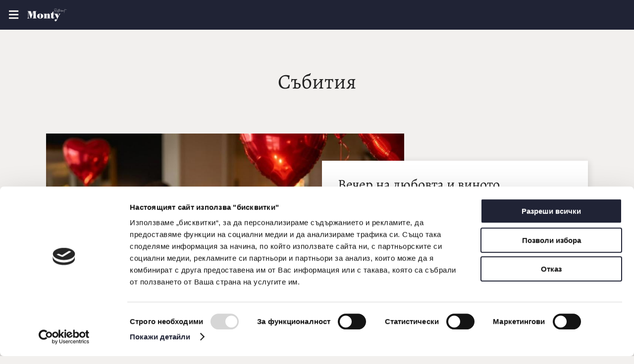

--- FILE ---
content_type: text/html; charset=UTF-8
request_url: https://montyrestaurant.com/events
body_size: 7182
content:
<!DOCTYPE html>
<html lang="bg">
<head>
    <meta charset="UTF-8">
    <meta name="viewport" content="width=device-width, initial-scale=1.0">
    <title>Събития - Monty Restaurant</title>
    <link rel="shortcut icon" href="/build/monty/images/favicon.aa9a9dce.ico">
    <link rel="apple-touch-icon" href="/build/monty/images/apple-touch-icon.1caedeff.png" sizes="180x180">
    <link rel="canonical" href="https://montyrestaurant.com/events">

                        <link rel="alternate" href="https://montyrestaurant.com/events" hreflang="bg" />
                                <link rel="alternate" href="https://en.montyrestaurant.com/events" hreflang="en" />
            
                
    <meta name="yandex-verification" content="" />
    <meta name="keywords" content="">
    <meta name="description" content="">
    <meta name="og:title" content="Събития">
    <meta name="og:description" content="">
                    <script id="Cookiebot" src="https://consent.cookiebot.com/uc.js" data-cbid="5e251498-b245-4b40-a9c5-2dd0d02ae223" data-blockingmode="auto" type="text/javascript"></script>
            <link rel="stylesheet" href="/build/monty/main.css">
                                <script>(function(w,d,s,l,i){w[l]=w[l]||[];w[l].push({'gtm.start':
                        new Date().getTime(),event:'gtm.js'});var f=d.getElementsByTagName(s)[0],
                    j=d.createElement(s),dl=l!='dataLayer'?'&l='+l:'';j.async=true;j.src=
                    'https://www.googletagmanager.com/gtm.js?id='+i+dl;f.parentNode.insertBefore(j,f);
                })(window,document,'script','dataLayer', "GTM-WZM35BLZ");
            </script>
                <script>
            window.dataLayer = window.dataLayer || [];
            function gtag() {
                    dataLayer.push(arguments);
            }
            gtag('js', new Date());
                                                        </script>
                            
<script type="application/ld+json">[{"@context":"https://schema.org/","@type":"WebPage","name":"\u0421\u044a\u0431\u0438\u0442\u0438\u044f"}]</script>
    </head>
<body>
            <noscript>
            <iframe src="https://www.googletagmanager.com/ns.html?id=GTM-WZM35BLZ"
                    height="0" width="0" style="display:none;visibility:hidden"></iframe>
        </noscript>
                            <nav class="mainNav ">
            <div class="mainNav-top">
                <button class="mainNav-hamburger js-mainNav-toggle">
                    <i class="fas fa-bars"></i>
                </button>
                <div class="mainNav-logo js-mainNav-toggle">
                                        <?xml version="1.0" encoding="UTF-8"?><svg id="Layer_2" xmlns="http://www.w3.org/2000/svg" viewBox="0 0 528.4 171"><defs><style>.cls-1{fill:#fff;}</style></defs><g id="Layer_1-2"><path class="cls-1" d="M394,47.1c.2,0,.4,0,.5.2.2.1.3.3.3.5,0,.2,0,.4-.2.6-1.3,1.6-2.7,2.5-4.2,2.5h-.2c-.5,0-1.1-.1-1.6-.3-.5-.2-1.1-.6-1.6-1-.6-.5-1.1-.9-1.5-1.3s-1-1.1-1.6-1.9c-.6-.8-1.2-1.5-1.5-2-.4-.5-.9-1.3-1.7-2.3-1.1-1.5-1.9-2.6-2.5-3.4-.6-.8-1.4-1.8-2.4-3s-2-2.2-2.9-2.9c-1.5.4-3.1.6-4.5.5-3.1,12.6-4.9,20.6-5.3,24,0-.2.2-.4.3-.6,0-.2.2-.3.4-.4.2,0,.4,0,.6,0s.3.2.4.4c0,.2,0,.4,0,.5-.3.6-.5,1-.7,1.4-.2.4-.4.7-.5.9-.2.3-.3.5-.5.6-.2.1-.3.2-.5.2s-.2,0-.3,0c-.2,0-.4-.2-.5-.4-.1-.2-.2-.6-.2-1.2s.1-1.5.3-2.7c.2-1.2.5-2.7.9-4.7.4-2,1-4.5,1.6-7.4s1.5-6.5,2.6-10.7c-1.3-.2-2.3-.5-3.1-1-.8-.5-1.2-1.1-1.4-1.7-.3-.9,0-1.6.7-2.2,1.1-.9,2.8-.9,5,0,.3-1.3.6-2.6.9-3.9,2.2-8.8,3.5-14.5,4.1-17.1,0-.2.2-.4.3-.5.2-.1.3-.1.5,0,.2,0,.4.2.5.3.1.2.1.3.1.5-.6,2.6-2,8.3-4.1,17.1-.5,1.9-.8,3.3-1,4.2.6.3,1.3.6,1.9,1,.6.4,1.2.8,1.9,1.3,2.8-.8,5.5-2.2,8.1-4.2,2.6-2,5-4.8,7-8.2,1.6-2.7,2.6-5.3,3-7.8.4-2.5,0-4.5-.9-6.1-1.4-2.3-4.2-3.3-8.2-3-2,.1-4.1.5-6.3,1.3-2.2.7-4.2,1.6-6.1,2.7-1.9,1.1-3.6,2.3-5.2,3.7-1.6,1.4-2.8,2.8-3.6,4.3-1.6,2.8-1.8,5.5-.5,8.1,0,.2,0,.4,0,.5,0,.2-.2.3-.4.4-.2,0-.4.1-.5,0-.2,0-.3-.2-.4-.4-1.5-3-1.3-6.2.5-9.4,1.2-2.1,3-4.1,5.5-6,2.4-1.9,5.2-3.4,8.2-4.7,3-1.2,6-1.9,8.8-2.1,4.6-.3,7.8.9,9.5,3.7,1.1,1.8,1.5,4.1,1.1,6.8-.4,2.8-1.4,5.6-3.2,8.6-2.4,4-5.4,7.3-9.1,9.8-1.9,1.3-3.9,2.3-5.9,3,.8.8,1.7,1.7,2.7,2.9.9,1.1,1.7,2.1,2.3,2.9.6.8,1.3,1.8,2.3,3.2.8,1.1,1.4,1.9,1.8,2.5.4.6,1,1.3,1.7,2.2.7.9,1.3,1.5,1.8,1.9.5.4,1,.8,1.6,1.2.6.3,1.1.5,1.6.5,1.1,0,2.1-.6,3.3-2,.1-.2.3-.2.5-.3M363.8,29.8c0,.3.3.5.5.7.3.2.7.4,1.2.6.5.2,1.1.3,1.8.4.2-.7.4-1.4.5-2.1-1-.4-1.9-.6-2.6-.6s-.9.1-1.2.3c-.2.2-.3.4-.2.6M368.8,31.5c.9,0,1.8,0,2.7-.3-.3-.2-.5-.3-.8-.5-.5-.3-1-.6-1.6-.8-.2.7-.3,1.3-.4,1.6"/><path class="cls-1" d="M403.5,29.5c.2,0,.4,0,.5.1.2.1.3.3.3.5,0,.2,0,.4-.1.5-2.8,4-5.4,6.8-7.8,8.5-.9.7-1.9,1-2.8,1s-1.3-.2-1.9-.6c-.3-.2-.6-.5-.8-.9-.2-.4-.4-.9-.6-1.6-.2-.7-.2-1.6,0-2.7.1-1.1.4-2.4.9-3.8h0c.7-2.3,1.6-4.1,2.6-5.5,1-1.3,1.9-2,2.7-2,.6,0,1,.2,1.1.8.3.7,0,1.8-1,3.1-.9,1.3-2.3,2.8-4.1,4.3-.3,1-.5,1.9-.6,2.7-.1.8-.2,1.5-.1,2,0,.5.1.9.3,1.3.1.4.3.6.4.8.1.2.2.3.4.4.8.6,1.7.4,2.9-.5,2.2-1.6,4.7-4.3,7.4-8.1.1-.2.3-.2.5-.3M396.2,24.6c-.9.6-1.8,1.8-2.6,3.6,1.5-1.5,2.3-2.7,2.6-3.6"/><path class="cls-1" d="M447.1,14.1c.1.2.2.3.2.5,0,.2-.1.4-.3.5-.3.3-.6.3-.9,0-1-.4-7.5-.4-19.5-.3-1.7,6.9-3.3,14.4-5,22.5-2,9.7-3.2,16.4-3.7,20,0,0,0,0,.2,0,.2,0,.3.2.4.4,0,.2,0,.4,0,.6-.2.4-.3.7-.4.9,0,.2-.2.4-.4.6-.2.2-.4.3-.6.3s-.2,0-.3,0c-.3-.1-.5-.4-.6-.8,0-.4,0-1,0-1.7.1-1.1.3-2.6.7-4.6.6-3.8,1.6-8.7,2.8-14.8,1.7-8.2,3.4-16,5.2-23.3-.5,0-1,0-1.4,0-3.8,6.8-8.8,16-14.9,27.8.6,1.7.7,3.5.3,5.2-.4,2.2-1.4,4-2.9,5.4-.6.6-1.2.9-1.7,1.1-.6.2-1,0-1.4-.2-.9-.7-.7-2.5.7-5.2l1-1.9c1.1-2,1.9-3.6,2.4-4.6-.3-.7-.6-1.3-1.1-2-1.2-1.8-2.1-3.4-2.8-4.7-.6-1.3-.9-2.5-.8-3.5,0-1,.3-1.9.8-2.7.5-.8,1.1-1.5,2-2,.7-.4,1.4-.7,2.2-.7.8,0,1.5,0,2.1.4.2,0,.3.2.4.4,0,.2,0,.4,0,.6,0,.2-.2.3-.4.4-.2,0-.4,0-.5,0-.9-.4-1.9-.3-3,.3-1.3.8-2,2-2.1,3.5,0,.9.2,1.9.8,3,.6,1.2,1.4,2.6,2.6,4.3.3.4.5.8.7,1.2,5.7-10.8,10.4-19.5,14-26-3.3,0-7.8.1-13.3.3-4.5.1-7.1.2-7.9.2h0c-.2,0-.3,0-.5-.2-.2-.1-.2-.3-.2-.5s0-.4.2-.5c.1-.1.3-.2.5-.2.8,0,3.4,0,7.9-.2,5.3-.1,10-.2,14.1-.3,1.7-3.1,3.3-5.9,4.8-8.5.2-.4.5-.5.9-.3.4.2.5.4.4.9-.6,2.2-1.3,4.9-2,7.9,3.8,0,6.9-.1,9.5,0,2.5,0,4.5,0,5.9,0,1.4,0,2.4,0,3.1.2.7.1,1.1.2,1.3.3.2,0,.3.2.4.3M406.3,50.9c1.3-1.9,1.7-4,1.4-6.3-.2.4-.5,1-.9,1.8-.4.8-.7,1.2-.7,1.4l-1,1.9c-.9,1.6-1.2,2.7-1.1,3.3.2,0,.6-.2,1-.6.5-.4.9-.9,1.4-1.6M424.5,13.4h1c.3-1.1.5-2.1.8-3.1-.5.9-1.1,2-1.7,3.1"/><path class="cls-1" d="M441.2,29.6c.2,0,.4,0,.5,0,.2,0,.3.2.4.4,0,.2,0,.4,0,.5-2.7,5.6-5.1,8.4-7.2,8.4s-.3,0-.4,0c-1.7-.3-2.7-2.6-3.1-6.8-1.2,1.7-2.3,3-3.3,4.1-.9.9-1.6,1.2-2.2.9-.6-.2-.9-.9-.9-2,0-.9.2-2,.6-3.3.4-1.3,1-2.5,1.8-3.7.8-1.2,1.6-1.9,2.5-2.2,1.3-.5,2.6,0,3.7,1.3.1.2.2.3.2.5,0,.2,0,.4-.2.5-.2.1-.3.2-.5.2-.2,0-.4,0-.5-.2-.9-1.1-1.8-1.3-2.7-.6-1,.7-1.9,2-2.6,4-.7,1.9-1,3.3-.8,4.1.2-.1.3-.3.5-.5,1-1.1,2.2-2.6,3.7-4.7.3-.5.6-.8.7-.9.2-.3.5-.3.8-.2.3,0,.5.3.5.7,0,1.2.2,2.3.3,3.3.2,1,.3,1.7.5,2.2.2.5.3.9.5,1.2.2.3.4.5.5.6.1,0,.2.1.4.1.4,0,.8,0,1.3-.5.5-.4,1.2-1.2,2.1-2.4.8-1.2,1.7-2.7,2.6-4.6.1-.2.2-.3.4-.4"/><path class="cls-1" d="M454.5,29.8c.2,0,.4,0,.5,0,.2.1.3.3.3.5,0,.2,0,.4,0,.5-.3.5-.6,1-1,1.5-.4.5-.9,1.3-1.6,2.2-.7.9-1.4,1.7-2,2.4-.6.7-1.3,1.3-2,1.8-.7.5-1.4.8-1.9.8s-.4,0-.5-.1c-1.2-.5-1.6-2.4-1-5.8-.8,1.1-1.6,2-2.3,2.6-1,.8-1.8.9-2.6.3-.7-.6-1-1.5-.9-2.9,0-1.4.5-2.8,1.2-4.1.1-.2.3-.3.5-.3s.4,0,.6,0c.2.1.3.2.3.4,0,.2,0,.4,0,.5-.4.7-.7,1.4-.9,2.2-.2.8-.2,1.4-.2,1.9,0,.5.2.9.4,1,.1.1.4,0,.7-.3.7-.6,1.5-1.6,2.5-3,.2-.2.3-.4.4-.5,0-.1.2-.3.3-.4.1-.2.2-.3.3-.3,0,0,.2-.1.3-.2,0,0,.2,0,.3,0,.1,0,.2,0,.3,0,.3.1.5.4.5.9,0,.4,0,1-.2,1.7-.3,1.4-.4,2.4-.3,3.2,0,.7.1,1.2.2,1.3,0,.2.1.2.2.2,0,0,.2,0,.4,0s.4-.2.7-.4c.3-.2.6-.5.9-.8.3-.3.7-.7,1.1-1.2.4-.5.8-.9,1.3-1.5.4-.5.9-1.2,1.4-1.9s1-1.5,1.5-2.3c.1-.2.3-.3.5-.3"/><path class="cls-1" d="M469.3,29.5c.2,0,.4,0,.5,0,.2,0,.3.2.4.4,0,.2,0,.4,0,.5-.7,1.5-1.4,3-2.3,4.5-.9,1.5-1.8,3.1-2.8,4.7-1,1.6-2,2.9-3,3.9-1,1-1.9,1.5-2.6,1.5s-.3,0-.5-.1c-1-.4-1.4-2-1-4.7.4-2.5,1.3-6.1,2.8-10.8,0,0,0,0,0,0,0,0,0,0,0,0-.6.4-1,.7-1.4.9-.4.2-.9.4-1.5.7-.6.3-1.2.4-1.8.3-.6,0-1.1-.2-1.5-.5-1-.7-1.4-1.6-1.5-2.8,0-1.2.4-2.5,1.4-4,.6-.9,1.3-1.7,2.1-2.4.8-.7,1.5-.8,2.1-.5.4.2.6.5.6,1,0,.5-.2,1.3-.7,2.6-.5,1.3-1.3,3-2.5,5.1.8.1,2.1-.4,3.9-1.6.3-.2.6-.4.7-.5.2,0,.4-.2.6-.3.2-.1.4-.1.5-.1.2,0,.3,0,.5.2.4.3.4.8.2,1.6-2.5,7.8-3.5,12.6-3,14.2,0,.1,0,.2.1.2.2,0,.5-.1.9-.5.4-.4.9-.9,1.5-1.7.6-.8,1.3-1.7,2-2.7.7-1.1,1.5-2.4,2.4-3.9.9-1.5,1.7-3.2,2.5-4.9.1-.2.2-.3.4-.4M454.6,26.9c-.2.9-.2,1.6.2,2.1,1.8-3.2,2.8-5.4,3-6.5-.3.2-.6.5-1,.9-.4.4-.8.9-1.2,1.6-.4.6-.7,1.3-.9,1.9"/><path class="cls-1" d="M483.6,29.6c.2,0,.4,0,.5,0,.2,0,.3.2.4.4,0,.2,0,.4,0,.5-2.7,5.6-5.1,8.4-7.2,8.4s-.3,0-.4,0c-1.7-.3-2.7-2.6-3.1-6.8-1.2,1.7-2.3,3-3.3,4.1-.9.9-1.6,1.2-2.2.9-.6-.2-.9-.9-.9-2,0-.9.2-2,.6-3.3.4-1.3,1-2.5,1.8-3.7.8-1.2,1.6-1.9,2.5-2.2,1.3-.5,2.6,0,3.7,1.3.1.2.2.3.2.5,0,.2,0,.4-.2.5-.2.1-.3.2-.5.2-.2,0-.4,0-.5-.2-.9-1.1-1.8-1.3-2.7-.6-1,.7-1.9,2-2.6,4-.7,1.9-1,3.3-.8,4.1.2-.1.3-.3.5-.5,1-1.1,2.2-2.6,3.7-4.7.3-.5.6-.8.7-.9.2-.3.5-.3.8-.2.3,0,.5.3.5.7,0,1.2.2,2.3.3,3.3.2,1,.3,1.7.5,2.2.2.5.3.9.5,1.2.2.3.4.5.5.6.1,0,.2.1.4.1.4,0,.8,0,1.3-.5.5-.4,1.2-1.2,2.1-2.4.8-1.2,1.7-2.7,2.6-4.6.1-.2.2-.3.4-.4"/><path class="cls-1" d="M497.5,29.6c.2,0,.4,0,.6,0,.2.1.3.2.3.4,0,.2,0,.4,0,.5-.9,1.5-1.6,2.7-2.2,3.6-.6.9-1.3,1.6-1.9,2.1-.7.5-1.3.7-1.9.6-1.3-.2-2.3-1.5-3-4.1-.5-1.7-1-2.6-1.4-2.6,0,0-.2,0-.3,0-.1,0-.4.3-.7.7-.3.4-.6.9-1,1.5-.4.6-.8,1.6-1.4,2.8-.6,1.2-1.2,2.7-1.9,4.4-.1.3-.4.5-.7.5s-.1,0-.2,0c-.4-.1-.6-.4-.6-.8.3-2.1,1.2-5.9,2.8-11.5.2-.6.3-1,.4-1.3,0-.2.2-.3.4-.4.2,0,.4-.1.5,0,.2,0,.3.2.4.3.1.2.1.4,0,.6,0,.2-.2.6-.4,1.3-.6,1.9-1,3.5-1.3,4.5.8-1.5,1.5-2.6,2.1-3.1.6-.6,1.2-.9,1.7-.8.7,0,1.2.4,1.6,1s.8,1.6,1.1,2.7c.6,1.9,1.1,2.9,1.8,3,.3,0,.7-.1,1.1-.5.4-.4.9-1,1.4-1.7.5-.7.9-1.3,1.2-1.8.3-.4.6-1,.9-1.6.1-.2.3-.3.5-.3"/><path class="cls-1" d="M528.3,15.8c.1.2.2.3.2.5,0,.2-.1.4-.3.5-.3.2-.6.2-.9,0-1.2-.4-9.7-.5-25.5-.1-1.6,6.9-3.3,14.3-5,22.4-2,9.7-3.2,16.4-3.7,20,0,0,.1,0,.2,0,.2,0,.3.2.4.4s0,.4,0,.5c-.1.4-.2.7-.3.9,0,.2-.2.4-.4.6-.2.2-.4.3-.6.3s-.2,0-.3,0c-.3-.1-.5-.4-.6-.8,0-.4,0-1,0-1.7.1-1.1.3-2.6.7-4.6.6-3.8,1.6-8.7,2.8-14.7,1.7-8.2,3.4-15.9,5.1-23.1-1.7,0-3.8,0-6.4.2-4,.1-6.4.2-7.1.2s-.4,0-.5-.2c-.1-.1-.2-.3-.2-.5s0-.2,0-.4c0-.1.2-.2.3-.3.1,0,.2,0,.4,0,.7,0,3.1,0,7.1-.2,2.5,0,4.8-.1,6.8-.2.8-3.3,1.5-6.1,2.2-8.5,0-.2.2-.4.3-.5.2-.1.4-.1.5,0,.2,0,.3.2.4.3,0,.2.1.4,0,.6-.6,2.2-1.3,4.9-2.1,8.1,7.6-.2,13.3-.3,17.1-.2,3.9,0,6.3.1,7.3.2,1,.1,1.6.3,1.8.6"/><path class="cls-1" d="M81.7,44.2l-29.5,88.8h-6.6L17,44.2v76c0,.5,0,.9,0,1.2,0,.3.1.6.2.9.5,2.2,1.5,3.9,2.9,4.8,1.5,1,3.8,1.5,6.9,1.5h2v4.4H0v-4.4h2c2.5,0,4.5-.3,5.9-.9,1.4-.6,2.5-1.6,3.1-2.9.7-1.4,1-3.1,1-5.1V39.8H2.5v-4.4h45l15.9,49,16.1-49h44v4.4h-9.7v88.8h9.7v4.4h-53.4v-4.4h11.6V44.2Z"/><path class="cls-1" d="M172.8,69.7c6,0,11.6.8,16.5,2.3,5,1.6,9.2,3.8,12.8,6.6,3.6,2.8,6.3,6.3,8.3,10.3,1.9,4,2.9,8.5,2.9,13.4s-1,9.3-2.9,13.3c-1.9,4-4.7,7.4-8.3,10.3-3.6,2.9-7.8,5.1-12.8,6.7-5,1.6-10.5,2.3-16.5,2.3s-11.6-.8-16.5-2.3c-5-1.6-9.2-3.8-12.8-6.7-3.6-2.9-6.3-6.3-8.3-10.3-2-4-2.9-8.4-2.9-13.3s1-9.3,2.9-13.4c1.9-4,4.7-7.5,8.3-10.3,3.6-2.8,7.8-5,12.8-6.6,5-1.6,10.5-2.3,16.5-2.3M163.5,112c0,3.4.1,6.2.4,8.3.3,2.1.7,3.9,1.3,5.2.6,1.4,1.6,2.4,3,3.2,1.4.8,2.9,1.2,4.6,1.2s3.2-.4,4.6-1.2c1.4-.8,2.4-1.8,3-3.2.6-1.4,1-3.1,1.3-5.2.3-2.1.4-4.9.4-8.3v-19.5c0-3.4-.1-6.2-.4-8.3-.3-2.1-.7-3.9-1.3-5.2-.6-1.4-1.6-2.4-3-3.2-1.4-.8-2.9-1.2-4.6-1.2s-3.2.4-4.6,1.2c-1.4.8-2.4,1.8-3,3.2-.6,1.4-1,3.1-1.3,5.2-.3,2.1-.4,4.9-.4,8.3v19.5Z"/><path class="cls-1" d="M228.3,75.9h-8.8v-4.4h8c3.9,0,7.2,0,9.8,0,2.6,0,5-.1,7.1-.3,2.1-.1,4.1-.3,6.1-.6,1.9-.2,4.1-.6,6.6-.9v14c3.4-5.1,7-8.7,10.8-10.9,3.8-2.2,8.4-3.3,13.8-3.3,12.1,0,18.1,6.3,18.1,19v40.1h8.8v4.4h-42.8v-4.4h5.3v-40.4c0-2.5-.3-4.3-.9-5.3-.6-1-1.7-1.5-3.3-1.5-2.8,0-5.1,1.7-6.9,5-1.8,3.3-2.7,7.4-2.7,12.4v29.9h5.3v4.4h-42.8v-4.4h8.8v-52.6Z"/><path class="cls-1" d="M347.9,116c0,3.3.3,5.7,1,7.1.7,1.5,1.8,2.2,3.4,2.2s3.1-.7,4.2-2.2c1.2-1.5,2.3-3.9,3.5-7.2l3.8,1.2c-1.6,6.1-4.3,10.5-8.2,13.4-3.9,2.9-9.4,4.3-16.4,4.3s-12.4-1.6-15.6-4.7c-.9-.9-1.6-1.8-2.2-2.7-.6-.9-1-2-1.4-3.4-.3-1.3-.6-2.9-.7-4.7s-.2-4-.2-6.7v-36.8h-9.1v-2.8c4.6-2.9,8.5-5.5,11.6-7.8,3.2-2.3,6-4.6,8.5-6.9,2.5-2.3,4.8-4.9,6.9-7.7,2.1-2.8,4.4-6.1,6.9-9.9h3.9v30.7h13.7v4.4h-13.7v40.1Z"/><path class="cls-1" d="M368.6,75.9h-6.3v-4.4h46.2v4.4h-6.6l13.2,26,9.4-19.3c.9-1.9,1.3-3.5,1.3-4.5s-1.6-2.2-4.8-2.2h-2.3v-4.4h22.2v4.4h-2.6c-3.2,0-5.9,2.2-8.2,6.7l-33.8,68.3c-1.4,2.9-2.3,5-2.9,6.2-.6,1.2-1,2-1.2,2.5-.2.4-.4.6-.4.6s0,.1-.3.5c-2,3.6-4.2,6.2-6.4,7.8-2.2,1.6-4.8,2.4-7.8,2.4s-6.2-1.1-8.3-3.4c-2.1-2.2-3.1-5.1-3.1-8.6s1.3-7.2,3.8-9.9c2.5-2.7,5.7-4,9.4-4s1.8,0,2.6.1c.7,0,1.5.3,2.2.7.7.3,1.5.8,2.4,1.5.9.6,2,1.5,3.2,2.6.4.2.7.3,1,.3.9,0,1.8-.9,2.6-2.8l6.3-13.3-30.7-58.2Z"/></g></svg>                </div>
                <a href="/" class="mainNav-logo mainNav-logo-link">
                                                            <?xml version="1.0" encoding="UTF-8"?><svg id="Layer_2" xmlns="http://www.w3.org/2000/svg" viewBox="0 0 528.4 171"><defs><style>.cls-1{fill:#fff;}</style></defs><g id="Layer_1-2"><path class="cls-1" d="M394,47.1c.2,0,.4,0,.5.2.2.1.3.3.3.5,0,.2,0,.4-.2.6-1.3,1.6-2.7,2.5-4.2,2.5h-.2c-.5,0-1.1-.1-1.6-.3-.5-.2-1.1-.6-1.6-1-.6-.5-1.1-.9-1.5-1.3s-1-1.1-1.6-1.9c-.6-.8-1.2-1.5-1.5-2-.4-.5-.9-1.3-1.7-2.3-1.1-1.5-1.9-2.6-2.5-3.4-.6-.8-1.4-1.8-2.4-3s-2-2.2-2.9-2.9c-1.5.4-3.1.6-4.5.5-3.1,12.6-4.9,20.6-5.3,24,0-.2.2-.4.3-.6,0-.2.2-.3.4-.4.2,0,.4,0,.6,0s.3.2.4.4c0,.2,0,.4,0,.5-.3.6-.5,1-.7,1.4-.2.4-.4.7-.5.9-.2.3-.3.5-.5.6-.2.1-.3.2-.5.2s-.2,0-.3,0c-.2,0-.4-.2-.5-.4-.1-.2-.2-.6-.2-1.2s.1-1.5.3-2.7c.2-1.2.5-2.7.9-4.7.4-2,1-4.5,1.6-7.4s1.5-6.5,2.6-10.7c-1.3-.2-2.3-.5-3.1-1-.8-.5-1.2-1.1-1.4-1.7-.3-.9,0-1.6.7-2.2,1.1-.9,2.8-.9,5,0,.3-1.3.6-2.6.9-3.9,2.2-8.8,3.5-14.5,4.1-17.1,0-.2.2-.4.3-.5.2-.1.3-.1.5,0,.2,0,.4.2.5.3.1.2.1.3.1.5-.6,2.6-2,8.3-4.1,17.1-.5,1.9-.8,3.3-1,4.2.6.3,1.3.6,1.9,1,.6.4,1.2.8,1.9,1.3,2.8-.8,5.5-2.2,8.1-4.2,2.6-2,5-4.8,7-8.2,1.6-2.7,2.6-5.3,3-7.8.4-2.5,0-4.5-.9-6.1-1.4-2.3-4.2-3.3-8.2-3-2,.1-4.1.5-6.3,1.3-2.2.7-4.2,1.6-6.1,2.7-1.9,1.1-3.6,2.3-5.2,3.7-1.6,1.4-2.8,2.8-3.6,4.3-1.6,2.8-1.8,5.5-.5,8.1,0,.2,0,.4,0,.5,0,.2-.2.3-.4.4-.2,0-.4.1-.5,0-.2,0-.3-.2-.4-.4-1.5-3-1.3-6.2.5-9.4,1.2-2.1,3-4.1,5.5-6,2.4-1.9,5.2-3.4,8.2-4.7,3-1.2,6-1.9,8.8-2.1,4.6-.3,7.8.9,9.5,3.7,1.1,1.8,1.5,4.1,1.1,6.8-.4,2.8-1.4,5.6-3.2,8.6-2.4,4-5.4,7.3-9.1,9.8-1.9,1.3-3.9,2.3-5.9,3,.8.8,1.7,1.7,2.7,2.9.9,1.1,1.7,2.1,2.3,2.9.6.8,1.3,1.8,2.3,3.2.8,1.1,1.4,1.9,1.8,2.5.4.6,1,1.3,1.7,2.2.7.9,1.3,1.5,1.8,1.9.5.4,1,.8,1.6,1.2.6.3,1.1.5,1.6.5,1.1,0,2.1-.6,3.3-2,.1-.2.3-.2.5-.3M363.8,29.8c0,.3.3.5.5.7.3.2.7.4,1.2.6.5.2,1.1.3,1.8.4.2-.7.4-1.4.5-2.1-1-.4-1.9-.6-2.6-.6s-.9.1-1.2.3c-.2.2-.3.4-.2.6M368.8,31.5c.9,0,1.8,0,2.7-.3-.3-.2-.5-.3-.8-.5-.5-.3-1-.6-1.6-.8-.2.7-.3,1.3-.4,1.6"/><path class="cls-1" d="M403.5,29.5c.2,0,.4,0,.5.1.2.1.3.3.3.5,0,.2,0,.4-.1.5-2.8,4-5.4,6.8-7.8,8.5-.9.7-1.9,1-2.8,1s-1.3-.2-1.9-.6c-.3-.2-.6-.5-.8-.9-.2-.4-.4-.9-.6-1.6-.2-.7-.2-1.6,0-2.7.1-1.1.4-2.4.9-3.8h0c.7-2.3,1.6-4.1,2.6-5.5,1-1.3,1.9-2,2.7-2,.6,0,1,.2,1.1.8.3.7,0,1.8-1,3.1-.9,1.3-2.3,2.8-4.1,4.3-.3,1-.5,1.9-.6,2.7-.1.8-.2,1.5-.1,2,0,.5.1.9.3,1.3.1.4.3.6.4.8.1.2.2.3.4.4.8.6,1.7.4,2.9-.5,2.2-1.6,4.7-4.3,7.4-8.1.1-.2.3-.2.5-.3M396.2,24.6c-.9.6-1.8,1.8-2.6,3.6,1.5-1.5,2.3-2.7,2.6-3.6"/><path class="cls-1" d="M447.1,14.1c.1.2.2.3.2.5,0,.2-.1.4-.3.5-.3.3-.6.3-.9,0-1-.4-7.5-.4-19.5-.3-1.7,6.9-3.3,14.4-5,22.5-2,9.7-3.2,16.4-3.7,20,0,0,0,0,.2,0,.2,0,.3.2.4.4,0,.2,0,.4,0,.6-.2.4-.3.7-.4.9,0,.2-.2.4-.4.6-.2.2-.4.3-.6.3s-.2,0-.3,0c-.3-.1-.5-.4-.6-.8,0-.4,0-1,0-1.7.1-1.1.3-2.6.7-4.6.6-3.8,1.6-8.7,2.8-14.8,1.7-8.2,3.4-16,5.2-23.3-.5,0-1,0-1.4,0-3.8,6.8-8.8,16-14.9,27.8.6,1.7.7,3.5.3,5.2-.4,2.2-1.4,4-2.9,5.4-.6.6-1.2.9-1.7,1.1-.6.2-1,0-1.4-.2-.9-.7-.7-2.5.7-5.2l1-1.9c1.1-2,1.9-3.6,2.4-4.6-.3-.7-.6-1.3-1.1-2-1.2-1.8-2.1-3.4-2.8-4.7-.6-1.3-.9-2.5-.8-3.5,0-1,.3-1.9.8-2.7.5-.8,1.1-1.5,2-2,.7-.4,1.4-.7,2.2-.7.8,0,1.5,0,2.1.4.2,0,.3.2.4.4,0,.2,0,.4,0,.6,0,.2-.2.3-.4.4-.2,0-.4,0-.5,0-.9-.4-1.9-.3-3,.3-1.3.8-2,2-2.1,3.5,0,.9.2,1.9.8,3,.6,1.2,1.4,2.6,2.6,4.3.3.4.5.8.7,1.2,5.7-10.8,10.4-19.5,14-26-3.3,0-7.8.1-13.3.3-4.5.1-7.1.2-7.9.2h0c-.2,0-.3,0-.5-.2-.2-.1-.2-.3-.2-.5s0-.4.2-.5c.1-.1.3-.2.5-.2.8,0,3.4,0,7.9-.2,5.3-.1,10-.2,14.1-.3,1.7-3.1,3.3-5.9,4.8-8.5.2-.4.5-.5.9-.3.4.2.5.4.4.9-.6,2.2-1.3,4.9-2,7.9,3.8,0,6.9-.1,9.5,0,2.5,0,4.5,0,5.9,0,1.4,0,2.4,0,3.1.2.7.1,1.1.2,1.3.3.2,0,.3.2.4.3M406.3,50.9c1.3-1.9,1.7-4,1.4-6.3-.2.4-.5,1-.9,1.8-.4.8-.7,1.2-.7,1.4l-1,1.9c-.9,1.6-1.2,2.7-1.1,3.3.2,0,.6-.2,1-.6.5-.4.9-.9,1.4-1.6M424.5,13.4h1c.3-1.1.5-2.1.8-3.1-.5.9-1.1,2-1.7,3.1"/><path class="cls-1" d="M441.2,29.6c.2,0,.4,0,.5,0,.2,0,.3.2.4.4,0,.2,0,.4,0,.5-2.7,5.6-5.1,8.4-7.2,8.4s-.3,0-.4,0c-1.7-.3-2.7-2.6-3.1-6.8-1.2,1.7-2.3,3-3.3,4.1-.9.9-1.6,1.2-2.2.9-.6-.2-.9-.9-.9-2,0-.9.2-2,.6-3.3.4-1.3,1-2.5,1.8-3.7.8-1.2,1.6-1.9,2.5-2.2,1.3-.5,2.6,0,3.7,1.3.1.2.2.3.2.5,0,.2,0,.4-.2.5-.2.1-.3.2-.5.2-.2,0-.4,0-.5-.2-.9-1.1-1.8-1.3-2.7-.6-1,.7-1.9,2-2.6,4-.7,1.9-1,3.3-.8,4.1.2-.1.3-.3.5-.5,1-1.1,2.2-2.6,3.7-4.7.3-.5.6-.8.7-.9.2-.3.5-.3.8-.2.3,0,.5.3.5.7,0,1.2.2,2.3.3,3.3.2,1,.3,1.7.5,2.2.2.5.3.9.5,1.2.2.3.4.5.5.6.1,0,.2.1.4.1.4,0,.8,0,1.3-.5.5-.4,1.2-1.2,2.1-2.4.8-1.2,1.7-2.7,2.6-4.6.1-.2.2-.3.4-.4"/><path class="cls-1" d="M454.5,29.8c.2,0,.4,0,.5,0,.2.1.3.3.3.5,0,.2,0,.4,0,.5-.3.5-.6,1-1,1.5-.4.5-.9,1.3-1.6,2.2-.7.9-1.4,1.7-2,2.4-.6.7-1.3,1.3-2,1.8-.7.5-1.4.8-1.9.8s-.4,0-.5-.1c-1.2-.5-1.6-2.4-1-5.8-.8,1.1-1.6,2-2.3,2.6-1,.8-1.8.9-2.6.3-.7-.6-1-1.5-.9-2.9,0-1.4.5-2.8,1.2-4.1.1-.2.3-.3.5-.3s.4,0,.6,0c.2.1.3.2.3.4,0,.2,0,.4,0,.5-.4.7-.7,1.4-.9,2.2-.2.8-.2,1.4-.2,1.9,0,.5.2.9.4,1,.1.1.4,0,.7-.3.7-.6,1.5-1.6,2.5-3,.2-.2.3-.4.4-.5,0-.1.2-.3.3-.4.1-.2.2-.3.3-.3,0,0,.2-.1.3-.2,0,0,.2,0,.3,0,.1,0,.2,0,.3,0,.3.1.5.4.5.9,0,.4,0,1-.2,1.7-.3,1.4-.4,2.4-.3,3.2,0,.7.1,1.2.2,1.3,0,.2.1.2.2.2,0,0,.2,0,.4,0s.4-.2.7-.4c.3-.2.6-.5.9-.8.3-.3.7-.7,1.1-1.2.4-.5.8-.9,1.3-1.5.4-.5.9-1.2,1.4-1.9s1-1.5,1.5-2.3c.1-.2.3-.3.5-.3"/><path class="cls-1" d="M469.3,29.5c.2,0,.4,0,.5,0,.2,0,.3.2.4.4,0,.2,0,.4,0,.5-.7,1.5-1.4,3-2.3,4.5-.9,1.5-1.8,3.1-2.8,4.7-1,1.6-2,2.9-3,3.9-1,1-1.9,1.5-2.6,1.5s-.3,0-.5-.1c-1-.4-1.4-2-1-4.7.4-2.5,1.3-6.1,2.8-10.8,0,0,0,0,0,0,0,0,0,0,0,0-.6.4-1,.7-1.4.9-.4.2-.9.4-1.5.7-.6.3-1.2.4-1.8.3-.6,0-1.1-.2-1.5-.5-1-.7-1.4-1.6-1.5-2.8,0-1.2.4-2.5,1.4-4,.6-.9,1.3-1.7,2.1-2.4.8-.7,1.5-.8,2.1-.5.4.2.6.5.6,1,0,.5-.2,1.3-.7,2.6-.5,1.3-1.3,3-2.5,5.1.8.1,2.1-.4,3.9-1.6.3-.2.6-.4.7-.5.2,0,.4-.2.6-.3.2-.1.4-.1.5-.1.2,0,.3,0,.5.2.4.3.4.8.2,1.6-2.5,7.8-3.5,12.6-3,14.2,0,.1,0,.2.1.2.2,0,.5-.1.9-.5.4-.4.9-.9,1.5-1.7.6-.8,1.3-1.7,2-2.7.7-1.1,1.5-2.4,2.4-3.9.9-1.5,1.7-3.2,2.5-4.9.1-.2.2-.3.4-.4M454.6,26.9c-.2.9-.2,1.6.2,2.1,1.8-3.2,2.8-5.4,3-6.5-.3.2-.6.5-1,.9-.4.4-.8.9-1.2,1.6-.4.6-.7,1.3-.9,1.9"/><path class="cls-1" d="M483.6,29.6c.2,0,.4,0,.5,0,.2,0,.3.2.4.4,0,.2,0,.4,0,.5-2.7,5.6-5.1,8.4-7.2,8.4s-.3,0-.4,0c-1.7-.3-2.7-2.6-3.1-6.8-1.2,1.7-2.3,3-3.3,4.1-.9.9-1.6,1.2-2.2.9-.6-.2-.9-.9-.9-2,0-.9.2-2,.6-3.3.4-1.3,1-2.5,1.8-3.7.8-1.2,1.6-1.9,2.5-2.2,1.3-.5,2.6,0,3.7,1.3.1.2.2.3.2.5,0,.2,0,.4-.2.5-.2.1-.3.2-.5.2-.2,0-.4,0-.5-.2-.9-1.1-1.8-1.3-2.7-.6-1,.7-1.9,2-2.6,4-.7,1.9-1,3.3-.8,4.1.2-.1.3-.3.5-.5,1-1.1,2.2-2.6,3.7-4.7.3-.5.6-.8.7-.9.2-.3.5-.3.8-.2.3,0,.5.3.5.7,0,1.2.2,2.3.3,3.3.2,1,.3,1.7.5,2.2.2.5.3.9.5,1.2.2.3.4.5.5.6.1,0,.2.1.4.1.4,0,.8,0,1.3-.5.5-.4,1.2-1.2,2.1-2.4.8-1.2,1.7-2.7,2.6-4.6.1-.2.2-.3.4-.4"/><path class="cls-1" d="M497.5,29.6c.2,0,.4,0,.6,0,.2.1.3.2.3.4,0,.2,0,.4,0,.5-.9,1.5-1.6,2.7-2.2,3.6-.6.9-1.3,1.6-1.9,2.1-.7.5-1.3.7-1.9.6-1.3-.2-2.3-1.5-3-4.1-.5-1.7-1-2.6-1.4-2.6,0,0-.2,0-.3,0-.1,0-.4.3-.7.7-.3.4-.6.9-1,1.5-.4.6-.8,1.6-1.4,2.8-.6,1.2-1.2,2.7-1.9,4.4-.1.3-.4.5-.7.5s-.1,0-.2,0c-.4-.1-.6-.4-.6-.8.3-2.1,1.2-5.9,2.8-11.5.2-.6.3-1,.4-1.3,0-.2.2-.3.4-.4.2,0,.4-.1.5,0,.2,0,.3.2.4.3.1.2.1.4,0,.6,0,.2-.2.6-.4,1.3-.6,1.9-1,3.5-1.3,4.5.8-1.5,1.5-2.6,2.1-3.1.6-.6,1.2-.9,1.7-.8.7,0,1.2.4,1.6,1s.8,1.6,1.1,2.7c.6,1.9,1.1,2.9,1.8,3,.3,0,.7-.1,1.1-.5.4-.4.9-1,1.4-1.7.5-.7.9-1.3,1.2-1.8.3-.4.6-1,.9-1.6.1-.2.3-.3.5-.3"/><path class="cls-1" d="M528.3,15.8c.1.2.2.3.2.5,0,.2-.1.4-.3.5-.3.2-.6.2-.9,0-1.2-.4-9.7-.5-25.5-.1-1.6,6.9-3.3,14.3-5,22.4-2,9.7-3.2,16.4-3.7,20,0,0,.1,0,.2,0,.2,0,.3.2.4.4s0,.4,0,.5c-.1.4-.2.7-.3.9,0,.2-.2.4-.4.6-.2.2-.4.3-.6.3s-.2,0-.3,0c-.3-.1-.5-.4-.6-.8,0-.4,0-1,0-1.7.1-1.1.3-2.6.7-4.6.6-3.8,1.6-8.7,2.8-14.7,1.7-8.2,3.4-15.9,5.1-23.1-1.7,0-3.8,0-6.4.2-4,.1-6.4.2-7.1.2s-.4,0-.5-.2c-.1-.1-.2-.3-.2-.5s0-.2,0-.4c0-.1.2-.2.3-.3.1,0,.2,0,.4,0,.7,0,3.1,0,7.1-.2,2.5,0,4.8-.1,6.8-.2.8-3.3,1.5-6.1,2.2-8.5,0-.2.2-.4.3-.5.2-.1.4-.1.5,0,.2,0,.3.2.4.3,0,.2.1.4,0,.6-.6,2.2-1.3,4.9-2.1,8.1,7.6-.2,13.3-.3,17.1-.2,3.9,0,6.3.1,7.3.2,1,.1,1.6.3,1.8.6"/><path class="cls-1" d="M81.7,44.2l-29.5,88.8h-6.6L17,44.2v76c0,.5,0,.9,0,1.2,0,.3.1.6.2.9.5,2.2,1.5,3.9,2.9,4.8,1.5,1,3.8,1.5,6.9,1.5h2v4.4H0v-4.4h2c2.5,0,4.5-.3,5.9-.9,1.4-.6,2.5-1.6,3.1-2.9.7-1.4,1-3.1,1-5.1V39.8H2.5v-4.4h45l15.9,49,16.1-49h44v4.4h-9.7v88.8h9.7v4.4h-53.4v-4.4h11.6V44.2Z"/><path class="cls-1" d="M172.8,69.7c6,0,11.6.8,16.5,2.3,5,1.6,9.2,3.8,12.8,6.6,3.6,2.8,6.3,6.3,8.3,10.3,1.9,4,2.9,8.5,2.9,13.4s-1,9.3-2.9,13.3c-1.9,4-4.7,7.4-8.3,10.3-3.6,2.9-7.8,5.1-12.8,6.7-5,1.6-10.5,2.3-16.5,2.3s-11.6-.8-16.5-2.3c-5-1.6-9.2-3.8-12.8-6.7-3.6-2.9-6.3-6.3-8.3-10.3-2-4-2.9-8.4-2.9-13.3s1-9.3,2.9-13.4c1.9-4,4.7-7.5,8.3-10.3,3.6-2.8,7.8-5,12.8-6.6,5-1.6,10.5-2.3,16.5-2.3M163.5,112c0,3.4.1,6.2.4,8.3.3,2.1.7,3.9,1.3,5.2.6,1.4,1.6,2.4,3,3.2,1.4.8,2.9,1.2,4.6,1.2s3.2-.4,4.6-1.2c1.4-.8,2.4-1.8,3-3.2.6-1.4,1-3.1,1.3-5.2.3-2.1.4-4.9.4-8.3v-19.5c0-3.4-.1-6.2-.4-8.3-.3-2.1-.7-3.9-1.3-5.2-.6-1.4-1.6-2.4-3-3.2-1.4-.8-2.9-1.2-4.6-1.2s-3.2.4-4.6,1.2c-1.4.8-2.4,1.8-3,3.2-.6,1.4-1,3.1-1.3,5.2-.3,2.1-.4,4.9-.4,8.3v19.5Z"/><path class="cls-1" d="M228.3,75.9h-8.8v-4.4h8c3.9,0,7.2,0,9.8,0,2.6,0,5-.1,7.1-.3,2.1-.1,4.1-.3,6.1-.6,1.9-.2,4.1-.6,6.6-.9v14c3.4-5.1,7-8.7,10.8-10.9,3.8-2.2,8.4-3.3,13.8-3.3,12.1,0,18.1,6.3,18.1,19v40.1h8.8v4.4h-42.8v-4.4h5.3v-40.4c0-2.5-.3-4.3-.9-5.3-.6-1-1.7-1.5-3.3-1.5-2.8,0-5.1,1.7-6.9,5-1.8,3.3-2.7,7.4-2.7,12.4v29.9h5.3v4.4h-42.8v-4.4h8.8v-52.6Z"/><path class="cls-1" d="M347.9,116c0,3.3.3,5.7,1,7.1.7,1.5,1.8,2.2,3.4,2.2s3.1-.7,4.2-2.2c1.2-1.5,2.3-3.9,3.5-7.2l3.8,1.2c-1.6,6.1-4.3,10.5-8.2,13.4-3.9,2.9-9.4,4.3-16.4,4.3s-12.4-1.6-15.6-4.7c-.9-.9-1.6-1.8-2.2-2.7-.6-.9-1-2-1.4-3.4-.3-1.3-.6-2.9-.7-4.7s-.2-4-.2-6.7v-36.8h-9.1v-2.8c4.6-2.9,8.5-5.5,11.6-7.8,3.2-2.3,6-4.6,8.5-6.9,2.5-2.3,4.8-4.9,6.9-7.7,2.1-2.8,4.4-6.1,6.9-9.9h3.9v30.7h13.7v4.4h-13.7v40.1Z"/><path class="cls-1" d="M368.6,75.9h-6.3v-4.4h46.2v4.4h-6.6l13.2,26,9.4-19.3c.9-1.9,1.3-3.5,1.3-4.5s-1.6-2.2-4.8-2.2h-2.3v-4.4h22.2v4.4h-2.6c-3.2,0-5.9,2.2-8.2,6.7l-33.8,68.3c-1.4,2.9-2.3,5-2.9,6.2-.6,1.2-1,2-1.2,2.5-.2.4-.4.6-.4.6s0,.1-.3.5c-2,3.6-4.2,6.2-6.4,7.8-2.2,1.6-4.8,2.4-7.8,2.4s-6.2-1.1-8.3-3.4c-2.1-2.2-3.1-5.1-3.1-8.6s1.3-7.2,3.8-9.9c2.5-2.7,5.7-4,9.4-4s1.8,0,2.6.1c.7,0,1.5.3,2.2.7.7.3,1.5.8,2.4,1.5.9.6,2,1.5,3.2,2.6.4.2.7.3,1,.3.9,0,1.8-.9,2.6-2.8l6.3-13.3-30.7-58.2Z"/></g></svg>                </a>
                <div class="mainNav-languages js-languages-dropdown-nav" data-class-open="languages-dropdown-open">
                    <span class="mainNav-current-lang js-languages-open" data-open-target=".js-languages-dropdown-nav">
                        Български
                        <i class="fas fa-chevron-down"></i>
                    </span>
                    <div>
                        <div class="languages-close js-languages-close" data-close-target=".js-languages-dropdown-nav"></div>
                        <ul>
                                                            <li class="mainNav-lang active">
                                    <a class="mainNav-link" href="https://montyrestaurant.com/events">Български</a>
                                </li>
                                                            <li class="mainNav-lang 1">
                                    <a class="mainNav-link" href="https://en.montyrestaurant.com/events">English</a>
                                </li>
                                                    </ul>
                    </div>
                </div>
                <div class="mainNav-menu js-mainNav-toggle">
                    <ul class="mainNav-pages">
                                                    <li class="mainNav-item
                                
                                ">
                                <a class="mainNav-link" href="/">
                                    Начало
                                </a>
                            </li>
                                                    <li class="mainNav-item
                                
                                ">
                                <a class="mainNav-link" href="/menu">
                                    Меню
                                </a>
                            </li>
                                                    <li class="mainNav-item
                                active
                                ">
                                <a class="mainNav-link" href="/events">
                                    Събития
                                </a>
                            </li>
                                                    <li class="mainNav-item
                                
                                ">
                                <a class="mainNav-link" href="/contacts">
                                    Контакти
                                </a>
                            </li>
                                                    <li class="mainNav-item
                                
                                ">
                                <a class="mainNav-link" href="/gift-card">
                                    Гифт карта
                                </a>
                            </li>
                                                    <li class="mainNav-item
                                
                                ">
                                <a class="mainNav-link" href="/chef-petkov">
                                    Шеф Петков
                                </a>
                            </li>
                                            </ul>
                    <div class="mainNav-languages-select">
                        <span class="mainNav-current-lang">
                            Български
                        </span>
                        <select class="js-languages-dropdown">
                                                            <option value="https://montyrestaurant.com/events" selected>
                                    Български
                                </option>
                                                            <option value="https://en.montyrestaurant.com/events" >
                                    English
                                </option>
                                                    </select>
                        <i class="fas fa-chevron-down"></i>
                    </div>

                                    </div>
            </div>
        </nav>
                    <header class="">
            <div class="pageHero ">
                                    <h1 class="pageHero-title">Събития</h1>
                <a href="#top" class="pageHero-arrow"><i class="fa fa-chevron-down"></i></a>
                <a name="top" class="pageHero-top-section"></a>
            </div>
        </header>
        <main>
            




    

    <div class="block block--events"><nav class="references"><ul class="reference-list"><li class="reference reference--even
                reference--media"><figure class="reference-media"><img class="cover-image"                                    src="https://montyrestaurant.com/media/image_card/images/4355a7a2a7001055c2767b88425e83cf5e44ef5f.jpg"
                                 loading="lazy"
                 title="Вечер на любовта и виното"
                 data-description=""
                 alt="4355a7a2a7001055c2767b88425e83cf5e44ef5f.jpg"></figure><div class="reference-content"><div class="reference-header"><h2 class="reference-title">Вечер на любовта и виното</h2><time class="reference-dates">
                            13 Фев 2026 - 15 Фев 2026
                        </time></div><div class="reference-text"><p>Да отпразнуваме заедно празника на Любовта и Виното!</p></div><a href="/event/wine-and-love" class="reference-more">
                        Вижте още
                    </a></div></li></ul></nav></div>
    </main>
        <script src="/build/monty/main.js" defer></script>
    <footer>
            <div class="footer-info">
                    <article class="footer-text">
                                    <h1><a href="/contacts">Контакти</a></h1>

<h2>резервации</h2>

<p><a href="tel:+359888435336">+359 888 435 336</a></p>

                            </article>
                <article class="footer-social">
            <h1>Нашите връзки</h1>
            <h2>Социални медии</h2>
            <nav class="footer-social-links">
                <a href="https://www.facebook.com/MontyRestaurant/" target="_blank">
                    <i class="fab fa-facebook-f"></i>
                </a>
                <a href="https://www.instagram.com/montyrestaurant/" target="_blank">
                    <i class="fab fa-instagram"></i>
                </a>
                <a href="https://www.youtube.com/channel/UCqhNRzv1W5O9uj3eUlIsWYQ" target="_blank">
                    <i class="fab fa-youtube"></i>
                </a>
            </nav>
        </article>
        <article class="footer-newsletter">
            <h1>Бюлетин</h1>
            <h2>Получавайте специални оферти</h2>
            <form method="post" action="https://eepurl.com/gqmdRv">
                <input type="email" name="EMAIL" value=""
                       placeholder="EMAIL">
                <button type="submit">Запиши се</button>
            </form>
        </article>
    </div>
    <nav class="footerNav">
        <ul class="footerNav-menu">
                            <li class="footerNav-link
                    
                    ">
                    <a href="/contacts">
                        Контакти
                    </a>
                </li>
                            <li class="footerNav-link
                    
                    ">
                    <a href="/terms">
                        Лични данни
                    </a>
                </li>
                    </ul>
        <div class="footerNav-languages js-languages-dropdown-footer" data-class-open="languages-dropdown-open">
            <span class="footerNav-current-lang js-languages-open" data-open-target=".js-languages-dropdown-footer">
                Български
                <i class="fas fa-chevron-up"></i>
            </span>
            <div>
                <div class="languages-close js-languages-close" data-close-target=".js-languages-dropdown-footer"></div>
                <ul>
                                            <li class="footerNav-lang active">
                            <a class="language-link" href="https://montyrestaurant.com/events">Български</a>
                        </li>
                                            <li class="footerNav-lang 1">
                            <a class="language-link" href="https://en.montyrestaurant.com/events">English</a>
                        </li>
                                    </ul>
            </div>
        </div>
    </nav>
       <div class="consentContainer"
            data-google_event_conversation=""
            data-google_event_id=""
        ></div>
        <script>
        !function(f,b,e,v,n,t,s){
            if(f.fbq)return;n=f.fbq=function(){n.callMethod?
                n.callMethod.apply(n,arguments):n.queue.push(arguments)};if(!f._fbq)f._fbq=n;
            n.push=n;n.loaded=!0;n.version='2.0';n.queue=[];t=b.createElement(e);t.async=!0;
            t.src=v;s=b.getElementsByTagName(e)[0];s.parentNode.insertBefore(t,s)}(window,
            document,'script','https://connect.facebook.net/en_US/fbevents.js');
            fbq('init', '187223994317169');
            fbq('track', 'PageView');
        </script>
    </footer>
</body>
</html>


--- FILE ---
content_type: application/x-javascript
request_url: https://consentcdn.cookiebot.com/consentconfig/5e251498-b245-4b40-a9c5-2dd0d02ae223/montyrestaurant.com/configuration.js
body_size: 238
content:
CookieConsent.configuration.tags.push({id:186318003,type:"iframe",tagID:"",innerHash:"",outerHash:"",tagHash:"12680510235876",url:"https://www.google.com/maps/embed?pb=!1m18!1m12!1m3!1d2906.9627190111587!2d28.011151515943496!3d43.23124128763035!2m3!1f0!2f0!3f0!3m2!1i1024!2i768!4f13.1!3m3!1m2!1s0x40a457302c7981eb%3A0x3009e89b71b5e63!2sRestaurant%20Monty%20by%20Andre%20Tokev!5e0!3m2!1sbg!2sbg!4v1574160562806!5m2!1sbg!2sbg",resolvedUrl:"https://www.google.com/maps/embed?pb=!1m18!1m12!1m3!1d2906.9627190111587!2d28.011151515943496!3d43.23124128763035!2m3!1f0!2f0!3f0!3m2!1i1024!2i768!4f13.1!3m3!1m2!1s0x40a457302c7981eb%3A0x3009e89b71b5e63!2sRestaurant%20Monty%20by%20Andre%20Tokev!5e0!3m2!1sbg!2sbg!4v1574160562806!5m2!1sbg!2sbg",cat:[4]});CookieConsent.configuration.tags.push({id:186318004,type:"script",tagID:"",innerHash:"",outerHash:"",tagHash:"941716600364",url:"https://consent.cookiebot.com/uc.js",resolvedUrl:"https://consent.cookiebot.com/uc.js",cat:[1]});CookieConsent.configuration.tags.push({id:186318005,type:"script",tagID:"",innerHash:"",outerHash:"",tagHash:"14944155933509",url:"",resolvedUrl:"",cat:[4]});CookieConsent.configuration.tags.push({id:186318006,type:"script",tagID:"",innerHash:"",outerHash:"",tagHash:"4419941819342",url:"",resolvedUrl:"",cat:[4]});